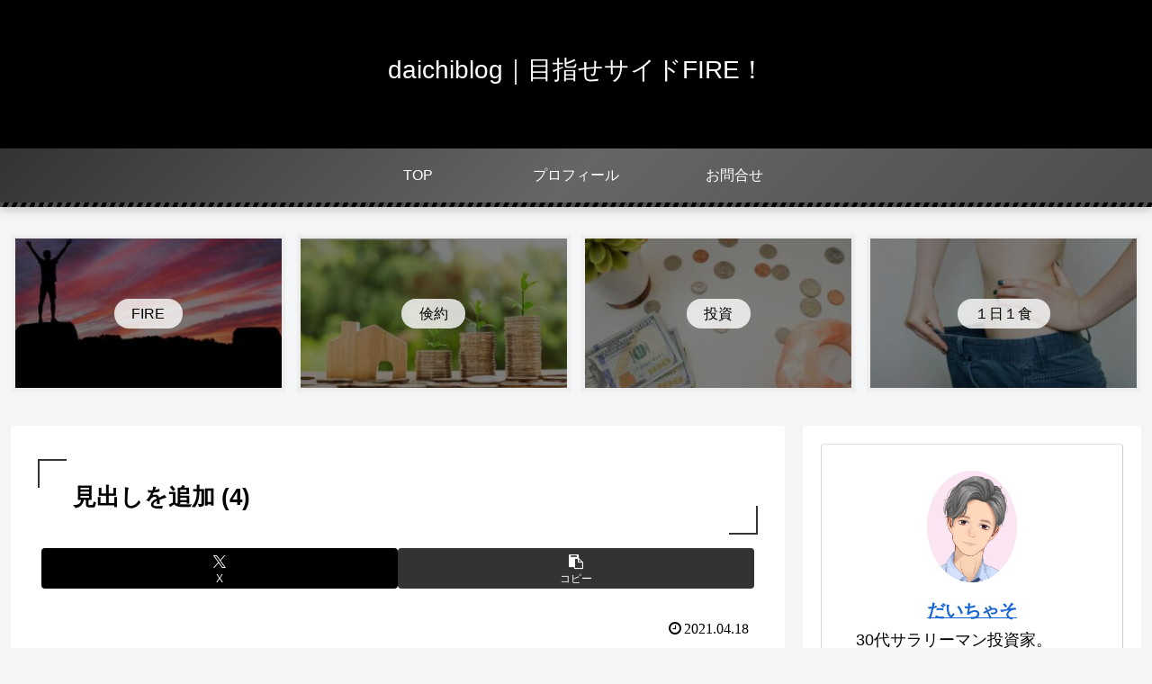

--- FILE ---
content_type: text/html; charset=utf-8
request_url: https://accounts.google.com/o/oauth2/postmessageRelay?parent=https%3A%2F%2Fdaichiblog.fun&jsh=m%3B%2F_%2Fscs%2Fabc-static%2F_%2Fjs%2Fk%3Dgapi.lb.en.OE6tiwO4KJo.O%2Fd%3D1%2Frs%3DAHpOoo_Itz6IAL6GO-n8kgAepm47TBsg1Q%2Fm%3D__features__
body_size: 163
content:
<!DOCTYPE html><html><head><title></title><meta http-equiv="content-type" content="text/html; charset=utf-8"><meta http-equiv="X-UA-Compatible" content="IE=edge"><meta name="viewport" content="width=device-width, initial-scale=1, minimum-scale=1, maximum-scale=1, user-scalable=0"><script src='https://ssl.gstatic.com/accounts/o/2580342461-postmessagerelay.js' nonce="6oHeLQz0EYg54L-uwzZIHQ"></script></head><body><script type="text/javascript" src="https://apis.google.com/js/rpc:shindig_random.js?onload=init" nonce="6oHeLQz0EYg54L-uwzZIHQ"></script></body></html>

--- FILE ---
content_type: text/html; charset=utf-8
request_url: https://www.google.com/recaptcha/api2/aframe
body_size: 268
content:
<!DOCTYPE HTML><html><head><meta http-equiv="content-type" content="text/html; charset=UTF-8"></head><body><script nonce="YI1AQlW76wAAVEVTsOPysA">/** Anti-fraud and anti-abuse applications only. See google.com/recaptcha */ try{var clients={'sodar':'https://pagead2.googlesyndication.com/pagead/sodar?'};window.addEventListener("message",function(a){try{if(a.source===window.parent){var b=JSON.parse(a.data);var c=clients[b['id']];if(c){var d=document.createElement('img');d.src=c+b['params']+'&rc='+(localStorage.getItem("rc::a")?sessionStorage.getItem("rc::b"):"");window.document.body.appendChild(d);sessionStorage.setItem("rc::e",parseInt(sessionStorage.getItem("rc::e")||0)+1);localStorage.setItem("rc::h",'1767439889704');}}}catch(b){}});window.parent.postMessage("_grecaptcha_ready", "*");}catch(b){}</script></body></html>